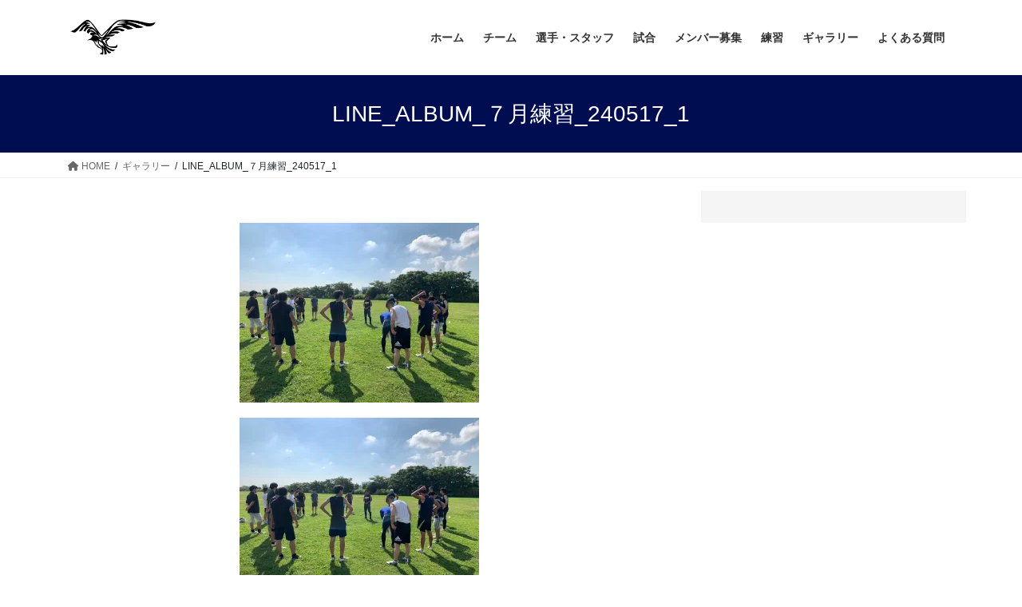

--- FILE ---
content_type: text/html; charset=UTF-8
request_url: https://tokaiseagulls.com/gallery/line_album_%EF%BC%97%E6%9C%88%E7%B7%B4%E7%BF%92_240517_1/
body_size: 17151
content:
<!DOCTYPE html>
<html dir="ltr" lang="ja" prefix="og: https://ogp.me/ns#">
<head>
<meta charset="utf-8">
<meta http-equiv="X-UA-Compatible" content="IE=edge">
<meta name="viewport" content="width=device-width, initial-scale=1">

<title>LINE_ALBUM_７月練習_240517_1 | 東海シーガルズ | 品川・横浜・川崎からアクセスしやすい社会人アメフトチーム</title>

		<!-- All in One SEO 4.9.3 - aioseo.com -->
	<meta name="robots" content="noindex, max-image-preview:large" />
	<meta name="google-site-verification" content="akzrfy9NV2CtyPdsjS5_zHXXlsXKwxzRXblzKV-IYiM" />
	<link rel="canonical" href="https://tokaiseagulls.com/gallery/line_album_%ef%bc%97%e6%9c%88%e7%b7%b4%e7%bf%92_240517_1/" />
	<meta name="generator" content="All in One SEO (AIOSEO) 4.9.3" />
		<meta property="og:locale" content="ja_JP" />
		<meta property="og:site_name" content="東海シーガルズ | 品川・横浜・川崎からアクセスしやすい社会人アメフトチーム | 東海シーガルズはJPFF所属の社会人アメフトチームです！練習は毎週日曜9:00~@六郷土手駅徒歩10分のグラウンドです！京急沿線・品川・川崎・横浜周辺でアメフトチームをお探しの方、アットホームな雰囲気のチームをお探しの方、一緒にアメフトしましょう！" />
		<meta property="og:type" content="article" />
		<meta property="og:title" content="LINE_ALBUM_７月練習_240517_1 | 東海シーガルズ | 品川・横浜・川崎からアクセスしやすい社会人アメフトチーム" />
		<meta property="og:url" content="https://tokaiseagulls.com/gallery/line_album_%ef%bc%97%e6%9c%88%e7%b7%b4%e7%bf%92_240517_1/" />
		<meta property="article:published_time" content="2024-05-17T00:27:43+00:00" />
		<meta property="article:modified_time" content="2024-05-17T00:27:43+00:00" />
		<meta name="twitter:card" content="summary" />
		<meta name="twitter:title" content="LINE_ALBUM_７月練習_240517_1 | 東海シーガルズ | 品川・横浜・川崎からアクセスしやすい社会人アメフトチーム" />
		<script type="application/ld+json" class="aioseo-schema">
			{"@context":"https:\/\/schema.org","@graph":[{"@type":"BreadcrumbList","@id":"https:\/\/tokaiseagulls.com\/gallery\/line_album_%ef%bc%97%e6%9c%88%e7%b7%b4%e7%bf%92_240517_1\/#breadcrumblist","itemListElement":[{"@type":"ListItem","@id":"https:\/\/tokaiseagulls.com#listItem","position":1,"name":"Home","item":"https:\/\/tokaiseagulls.com","nextItem":{"@type":"ListItem","@id":"https:\/\/tokaiseagulls.com\/gallery\/line_album_%ef%bc%97%e6%9c%88%e7%b7%b4%e7%bf%92_240517_1\/#listItem","name":"LINE_ALBUM_\uff17\u6708\u7df4\u7fd2_240517_1"}},{"@type":"ListItem","@id":"https:\/\/tokaiseagulls.com\/gallery\/line_album_%ef%bc%97%e6%9c%88%e7%b7%b4%e7%bf%92_240517_1\/#listItem","position":2,"name":"LINE_ALBUM_\uff17\u6708\u7df4\u7fd2_240517_1","previousItem":{"@type":"ListItem","@id":"https:\/\/tokaiseagulls.com#listItem","name":"Home"}}]},{"@type":"ItemPage","@id":"https:\/\/tokaiseagulls.com\/gallery\/line_album_%ef%bc%97%e6%9c%88%e7%b7%b4%e7%bf%92_240517_1\/#itempage","url":"https:\/\/tokaiseagulls.com\/gallery\/line_album_%ef%bc%97%e6%9c%88%e7%b7%b4%e7%bf%92_240517_1\/","name":"LINE_ALBUM_\uff17\u6708\u7df4\u7fd2_240517_1 | \u6771\u6d77\u30b7\u30fc\u30ac\u30eb\u30ba | \u54c1\u5ddd\u30fb\u6a2a\u6d5c\u30fb\u5ddd\u5d0e\u304b\u3089\u30a2\u30af\u30bb\u30b9\u3057\u3084\u3059\u3044\u793e\u4f1a\u4eba\u30a2\u30e1\u30d5\u30c8\u30c1\u30fc\u30e0","inLanguage":"ja","isPartOf":{"@id":"https:\/\/tokaiseagulls.com\/#website"},"breadcrumb":{"@id":"https:\/\/tokaiseagulls.com\/gallery\/line_album_%ef%bc%97%e6%9c%88%e7%b7%b4%e7%bf%92_240517_1\/#breadcrumblist"},"author":{"@id":"https:\/\/tokaiseagulls.com\/author\/tokai-seagulls\/#author"},"creator":{"@id":"https:\/\/tokaiseagulls.com\/author\/tokai-seagulls\/#author"},"datePublished":"2024-05-17T09:27:43+09:00","dateModified":"2024-05-17T09:27:43+09:00"},{"@type":"Organization","@id":"https:\/\/tokaiseagulls.com\/#organization","name":"\u6771\u6d77\u30b7\u30fc\u30ac\u30eb\u30ba | \u54c1\u5ddd\u30fb\u6a2a\u6d5c\u30fb\u5ddd\u5d0e\u304b\u3089\u30a2\u30af\u30bb\u30b9\u3057\u3084\u3059\u3044\u793e\u4f1a\u4eba\u30a2\u30e1\u30d5\u30c8\u30c1\u30fc\u30e0","description":"\u6771\u6d77\u30b7\u30fc\u30ac\u30eb\u30ba\u306fJPFF\u6240\u5c5e\u306e\u793e\u4f1a\u4eba\u30a2\u30e1\u30d5\u30c8\u30c1\u30fc\u30e0\u3067\u3059\uff01\u7df4\u7fd2\u306f\u6bce\u9031\u65e5\u66dc9:00~@\u516d\u90f7\u571f\u624b\u99c5\u5f92\u6b6910\u5206\u306e\u30b0\u30e9\u30a6\u30f3\u30c9\u3067\u3059\uff01\u4eac\u6025\u6cbf\u7dda\u30fb\u54c1\u5ddd\u30fb\u5ddd\u5d0e\u30fb\u6a2a\u6d5c\u5468\u8fba\u3067\u30a2\u30e1\u30d5\u30c8\u30c1\u30fc\u30e0\u3092\u304a\u63a2\u3057\u306e\u65b9\u3001\u30a2\u30c3\u30c8\u30db\u30fc\u30e0\u306a\u96f0\u56f2\u6c17\u306e\u30c1\u30fc\u30e0\u3092\u304a\u63a2\u3057\u306e\u65b9\u3001\u4e00\u7dd2\u306b\u30a2\u30e1\u30d5\u30c8\u3057\u307e\u3057\u3087\u3046\uff01","url":"https:\/\/tokaiseagulls.com\/","logo":{"@type":"ImageObject","url":"https:\/\/i0.wp.com\/tokaiseagulls.com\/wp-content\/uploads\/2024\/05\/\u30ed\u30b4_\u4f59\u767d\u3042\u308a-1.jpg?fit=1242%2C995&ssl=1","@id":"https:\/\/tokaiseagulls.com\/gallery\/line_album_%ef%bc%97%e6%9c%88%e7%b7%b4%e7%bf%92_240517_1\/#organizationLogo","width":1242,"height":995},"image":{"@id":"https:\/\/tokaiseagulls.com\/gallery\/line_album_%ef%bc%97%e6%9c%88%e7%b7%b4%e7%bf%92_240517_1\/#organizationLogo"}},{"@type":"Person","@id":"https:\/\/tokaiseagulls.com\/author\/tokai-seagulls\/#author","url":"https:\/\/tokaiseagulls.com\/author\/tokai-seagulls\/","name":"Tokai Seagulls","image":{"@type":"ImageObject","@id":"https:\/\/tokaiseagulls.com\/gallery\/line_album_%ef%bc%97%e6%9c%88%e7%b7%b4%e7%bf%92_240517_1\/#authorImage","url":"https:\/\/secure.gravatar.com\/avatar\/1bfb7517d66bd147245d8dc082d0ce81?s=96&d=mm&r=g","width":96,"height":96,"caption":"Tokai Seagulls"}},{"@type":"WebSite","@id":"https:\/\/tokaiseagulls.com\/#website","url":"https:\/\/tokaiseagulls.com\/","name":"\u6771\u6d77\u30b7\u30fc\u30ac\u30eb\u30ba","description":"\u6771\u6d77\u30b7\u30fc\u30ac\u30eb\u30ba\u306fJPFF\u6240\u5c5e\u306e\u793e\u4f1a\u4eba\u30a2\u30e1\u30d5\u30c8\u30c1\u30fc\u30e0\u3067\u3059\uff01\u7df4\u7fd2\u306f\u6bce\u9031\u65e5\u66dc9:00~@\u516d\u90f7\u571f\u624b\u99c5\u5f92\u6b6910\u5206\u306e\u30b0\u30e9\u30a6\u30f3\u30c9\u3067\u3059\uff01\u4eac\u6025\u6cbf\u7dda\u30fb\u54c1\u5ddd\u30fb\u5ddd\u5d0e\u30fb\u6a2a\u6d5c\u5468\u8fba\u3067\u30a2\u30e1\u30d5\u30c8\u30c1\u30fc\u30e0\u3092\u304a\u63a2\u3057\u306e\u65b9\u3001\u30a2\u30c3\u30c8\u30db\u30fc\u30e0\u306a\u96f0\u56f2\u6c17\u306e\u30c1\u30fc\u30e0\u3092\u304a\u63a2\u3057\u306e\u65b9\u3001\u4e00\u7dd2\u306b\u30a2\u30e1\u30d5\u30c8\u3057\u307e\u3057\u3087\u3046\uff01","inLanguage":"ja","publisher":{"@id":"https:\/\/tokaiseagulls.com\/#organization"}}]}
		</script>
		<!-- All in One SEO -->

<link rel='dns-prefetch' href='//www.googletagmanager.com' />
<link rel='dns-prefetch' href='//stats.wp.com' />
<link rel='dns-prefetch' href='//maxcdn.bootstrapcdn.com' />
<link rel='dns-prefetch' href='//i0.wp.com' />
<link rel='dns-prefetch' href='//c0.wp.com' />
<link rel="alternate" type="application/rss+xml" title="東海シーガルズ | 品川・横浜・川崎からアクセスしやすい社会人アメフトチーム &raquo; フィード" href="https://tokaiseagulls.com/feed/" />
<link rel="alternate" type="application/rss+xml" title="東海シーガルズ | 品川・横浜・川崎からアクセスしやすい社会人アメフトチーム &raquo; コメントフィード" href="https://tokaiseagulls.com/comments/feed/" />
<meta name="description" content="" /><script type="text/javascript">
window._wpemojiSettings = {"baseUrl":"https:\/\/s.w.org\/images\/core\/emoji\/14.0.0\/72x72\/","ext":".png","svgUrl":"https:\/\/s.w.org\/images\/core\/emoji\/14.0.0\/svg\/","svgExt":".svg","source":{"concatemoji":"https:\/\/tokaiseagulls.com\/wp-includes\/js\/wp-emoji-release.min.js?ver=6.1.9"}};
/*! This file is auto-generated */
!function(e,a,t){var n,r,o,i=a.createElement("canvas"),p=i.getContext&&i.getContext("2d");function s(e,t){var a=String.fromCharCode,e=(p.clearRect(0,0,i.width,i.height),p.fillText(a.apply(this,e),0,0),i.toDataURL());return p.clearRect(0,0,i.width,i.height),p.fillText(a.apply(this,t),0,0),e===i.toDataURL()}function c(e){var t=a.createElement("script");t.src=e,t.defer=t.type="text/javascript",a.getElementsByTagName("head")[0].appendChild(t)}for(o=Array("flag","emoji"),t.supports={everything:!0,everythingExceptFlag:!0},r=0;r<o.length;r++)t.supports[o[r]]=function(e){if(p&&p.fillText)switch(p.textBaseline="top",p.font="600 32px Arial",e){case"flag":return s([127987,65039,8205,9895,65039],[127987,65039,8203,9895,65039])?!1:!s([55356,56826,55356,56819],[55356,56826,8203,55356,56819])&&!s([55356,57332,56128,56423,56128,56418,56128,56421,56128,56430,56128,56423,56128,56447],[55356,57332,8203,56128,56423,8203,56128,56418,8203,56128,56421,8203,56128,56430,8203,56128,56423,8203,56128,56447]);case"emoji":return!s([129777,127995,8205,129778,127999],[129777,127995,8203,129778,127999])}return!1}(o[r]),t.supports.everything=t.supports.everything&&t.supports[o[r]],"flag"!==o[r]&&(t.supports.everythingExceptFlag=t.supports.everythingExceptFlag&&t.supports[o[r]]);t.supports.everythingExceptFlag=t.supports.everythingExceptFlag&&!t.supports.flag,t.DOMReady=!1,t.readyCallback=function(){t.DOMReady=!0},t.supports.everything||(n=function(){t.readyCallback()},a.addEventListener?(a.addEventListener("DOMContentLoaded",n,!1),e.addEventListener("load",n,!1)):(e.attachEvent("onload",n),a.attachEvent("onreadystatechange",function(){"complete"===a.readyState&&t.readyCallback()})),(e=t.source||{}).concatemoji?c(e.concatemoji):e.wpemoji&&e.twemoji&&(c(e.twemoji),c(e.wpemoji)))}(window,document,window._wpemojiSettings);
</script>
<style type="text/css">
img.wp-smiley,
img.emoji {
	display: inline !important;
	border: none !important;
	box-shadow: none !important;
	height: 1em !important;
	width: 1em !important;
	margin: 0 0.07em !important;
	vertical-align: -0.1em !important;
	background: none !important;
	padding: 0 !important;
}
</style>
	<link rel='stylesheet' id='sbi_styles-css' href='https://tokaiseagulls.com/wp-content/plugins/instagram-feed/css/sbi-styles.min.css?ver=6.10.0' type='text/css' media='all' />
<style id='vkExUnit_common_style-css' type='text/css'>:root{--vk-color-border-hr:rgba(0,0,0,0.07);--vk-color-bg-accent:rgba(0,0,0,0.02);--vk-color-border-light:rgba(0,0,0,0.07);--vk-color-border-zuru:rgba(255,255,255,0.8);--vk-color-text-meta:#d44950;--vk-color-text-body:#555555;--vk-color-text-link:#666666;--vk-color-text-link-hover:#1e73be;--vk-size-radius:4px;--vk-size-radius-sm:2px;--vk-size-text:16px;--vk-size-text-meta:0.75rem;--vk-size-text-lg:1.313rem;--vk-size-text-sm:0.875rem;--vk-size-text-xs:0.75rem;--vk-margin-meta:0.5rem;--vk-margin-block-bottom:2rem}.btn{white-space:inherit}[class^=vk_icon_w_r_sns_]{text-transform:none;font-weight:400;font-style:normal;font-variant:normal;font-family:vk_sns;line-height:1;speak:none;-webkit-font-smoothing:antialiased;-moz-osx-font-smoothing:grayscale}.page_top_btn{position:fixed;right:2%;bottom:3%;z-index:99999;width:40px;height:38px;color:transparent;border:none;background:rgba(0,0,0,.8);box-shadow:0 0 0 1px rgba(255,255,255,.8),0 0 0 2px rgba(0,0,0,.8);background-image:var(--ver_page_top_button_url);background-size:50%;background-repeat:no-repeat;background-position:center;opacity:0;transition:opacity .3s;text-decoration:none}.page_top_btn:hover{transition:opacity .3s;color:transparent;text-decoration:none}.scrolled .page_top_btn{display:block;opacity:1;color:transparent}</style>
<style id='vkExUnit_common_style-inline-css' type='text/css'>
.veu_promotion-alert__content--text { border: 1px solid rgba(0,0,0,0.125); padding: 0.5em 1em; border-radius: var(--vk-size-radius); margin-bottom: var(--vk-margin-block-bottom); font-size: 0.875rem; } /* Alert Content部分に段落タグを入れた場合に最後の段落の余白を0にする */ .veu_promotion-alert__content--text p:last-of-type{ margin-bottom:0; margin-top: 0; }
:root {--ver_page_top_button_url:url(https://tokaiseagulls.com/wp-content/plugins/vk-all-in-one-expansion-unit/assets/images/to-top-btn-icon.svg);}@font-face {font-weight: normal;font-style: normal;font-family: "vk_sns";src: url("https://tokaiseagulls.com/wp-content/plugins/vk-all-in-one-expansion-unit/inc/sns/icons/fonts/vk_sns.eot?-bq20cj");src: url("https://tokaiseagulls.com/wp-content/plugins/vk-all-in-one-expansion-unit/inc/sns/icons/fonts/vk_sns.eot?#iefix-bq20cj") format("embedded-opentype"),url("https://tokaiseagulls.com/wp-content/plugins/vk-all-in-one-expansion-unit/inc/sns/icons/fonts/vk_sns.woff?-bq20cj") format("woff"),url("https://tokaiseagulls.com/wp-content/plugins/vk-all-in-one-expansion-unit/inc/sns/icons/fonts/vk_sns.ttf?-bq20cj") format("truetype"),url("https://tokaiseagulls.com/wp-content/plugins/vk-all-in-one-expansion-unit/inc/sns/icons/fonts/vk_sns.svg?-bq20cj#vk_sns") format("svg");}
</style>
<link rel='stylesheet' id='wp-block-library-css' href='https://c0.wp.com/c/6.1.9/wp-includes/css/dist/block-library/style.min.css' type='text/css' media='all' />
<style id='wp-block-library-inline-css' type='text/css'>
.has-text-align-justify{text-align:justify;}
</style>
<link rel='stylesheet' id='aioseo/css/src/vue/standalone/blocks/table-of-contents/global.scss-css' href='https://tokaiseagulls.com/wp-content/plugins/all-in-one-seo-pack/dist/Lite/assets/css/table-of-contents/global.e90f6d47.css?ver=4.9.3' type='text/css' media='all' />
<link rel='stylesheet' id='jetpack-videopress-video-block-view-css' href='https://tokaiseagulls.com/wp-content/plugins/jetpack/jetpack_vendor/automattic/jetpack-videopress/build/block-editor/blocks/video/view.css?minify=false&#038;ver=34ae973733627b74a14e' type='text/css' media='all' />
<link rel='stylesheet' id='mediaelement-css' href='https://c0.wp.com/c/6.1.9/wp-includes/js/mediaelement/mediaelementplayer-legacy.min.css' type='text/css' media='all' />
<link rel='stylesheet' id='wp-mediaelement-css' href='https://c0.wp.com/c/6.1.9/wp-includes/js/mediaelement/wp-mediaelement.min.css' type='text/css' media='all' />
<link rel='stylesheet' id='classic-theme-styles-css' href='https://c0.wp.com/c/6.1.9/wp-includes/css/classic-themes.min.css' type='text/css' media='all' />
<style id='global-styles-inline-css' type='text/css'>
body{--wp--preset--color--black: #000000;--wp--preset--color--cyan-bluish-gray: #abb8c3;--wp--preset--color--white: #ffffff;--wp--preset--color--pale-pink: #f78da7;--wp--preset--color--vivid-red: #cf2e2e;--wp--preset--color--luminous-vivid-orange: #ff6900;--wp--preset--color--luminous-vivid-amber: #fcb900;--wp--preset--color--light-green-cyan: #7bdcb5;--wp--preset--color--vivid-green-cyan: #00d084;--wp--preset--color--pale-cyan-blue: #8ed1fc;--wp--preset--color--vivid-cyan-blue: #0693e3;--wp--preset--color--vivid-purple: #9b51e0;--wp--preset--gradient--vivid-cyan-blue-to-vivid-purple: linear-gradient(135deg,rgba(6,147,227,1) 0%,rgb(155,81,224) 100%);--wp--preset--gradient--light-green-cyan-to-vivid-green-cyan: linear-gradient(135deg,rgb(122,220,180) 0%,rgb(0,208,130) 100%);--wp--preset--gradient--luminous-vivid-amber-to-luminous-vivid-orange: linear-gradient(135deg,rgba(252,185,0,1) 0%,rgba(255,105,0,1) 100%);--wp--preset--gradient--luminous-vivid-orange-to-vivid-red: linear-gradient(135deg,rgba(255,105,0,1) 0%,rgb(207,46,46) 100%);--wp--preset--gradient--very-light-gray-to-cyan-bluish-gray: linear-gradient(135deg,rgb(238,238,238) 0%,rgb(169,184,195) 100%);--wp--preset--gradient--cool-to-warm-spectrum: linear-gradient(135deg,rgb(74,234,220) 0%,rgb(151,120,209) 20%,rgb(207,42,186) 40%,rgb(238,44,130) 60%,rgb(251,105,98) 80%,rgb(254,248,76) 100%);--wp--preset--gradient--blush-light-purple: linear-gradient(135deg,rgb(255,206,236) 0%,rgb(152,150,240) 100%);--wp--preset--gradient--blush-bordeaux: linear-gradient(135deg,rgb(254,205,165) 0%,rgb(254,45,45) 50%,rgb(107,0,62) 100%);--wp--preset--gradient--luminous-dusk: linear-gradient(135deg,rgb(255,203,112) 0%,rgb(199,81,192) 50%,rgb(65,88,208) 100%);--wp--preset--gradient--pale-ocean: linear-gradient(135deg,rgb(255,245,203) 0%,rgb(182,227,212) 50%,rgb(51,167,181) 100%);--wp--preset--gradient--electric-grass: linear-gradient(135deg,rgb(202,248,128) 0%,rgb(113,206,126) 100%);--wp--preset--gradient--midnight: linear-gradient(135deg,rgb(2,3,129) 0%,rgb(40,116,252) 100%);--wp--preset--duotone--dark-grayscale: url('#wp-duotone-dark-grayscale');--wp--preset--duotone--grayscale: url('#wp-duotone-grayscale');--wp--preset--duotone--purple-yellow: url('#wp-duotone-purple-yellow');--wp--preset--duotone--blue-red: url('#wp-duotone-blue-red');--wp--preset--duotone--midnight: url('#wp-duotone-midnight');--wp--preset--duotone--magenta-yellow: url('#wp-duotone-magenta-yellow');--wp--preset--duotone--purple-green: url('#wp-duotone-purple-green');--wp--preset--duotone--blue-orange: url('#wp-duotone-blue-orange');--wp--preset--font-size--small: 13px;--wp--preset--font-size--medium: 20px;--wp--preset--font-size--large: 36px;--wp--preset--font-size--x-large: 42px;--wp--preset--spacing--20: 0.44rem;--wp--preset--spacing--30: 0.67rem;--wp--preset--spacing--40: 1rem;--wp--preset--spacing--50: 1.5rem;--wp--preset--spacing--60: 2.25rem;--wp--preset--spacing--70: 3.38rem;--wp--preset--spacing--80: 5.06rem;}:where(.is-layout-flex){gap: 0.5em;}body .is-layout-flow > .alignleft{float: left;margin-inline-start: 0;margin-inline-end: 2em;}body .is-layout-flow > .alignright{float: right;margin-inline-start: 2em;margin-inline-end: 0;}body .is-layout-flow > .aligncenter{margin-left: auto !important;margin-right: auto !important;}body .is-layout-constrained > .alignleft{float: left;margin-inline-start: 0;margin-inline-end: 2em;}body .is-layout-constrained > .alignright{float: right;margin-inline-start: 2em;margin-inline-end: 0;}body .is-layout-constrained > .aligncenter{margin-left: auto !important;margin-right: auto !important;}body .is-layout-constrained > :where(:not(.alignleft):not(.alignright):not(.alignfull)){max-width: var(--wp--style--global--content-size);margin-left: auto !important;margin-right: auto !important;}body .is-layout-constrained > .alignwide{max-width: var(--wp--style--global--wide-size);}body .is-layout-flex{display: flex;}body .is-layout-flex{flex-wrap: wrap;align-items: center;}body .is-layout-flex > *{margin: 0;}:where(.wp-block-columns.is-layout-flex){gap: 2em;}.has-black-color{color: var(--wp--preset--color--black) !important;}.has-cyan-bluish-gray-color{color: var(--wp--preset--color--cyan-bluish-gray) !important;}.has-white-color{color: var(--wp--preset--color--white) !important;}.has-pale-pink-color{color: var(--wp--preset--color--pale-pink) !important;}.has-vivid-red-color{color: var(--wp--preset--color--vivid-red) !important;}.has-luminous-vivid-orange-color{color: var(--wp--preset--color--luminous-vivid-orange) !important;}.has-luminous-vivid-amber-color{color: var(--wp--preset--color--luminous-vivid-amber) !important;}.has-light-green-cyan-color{color: var(--wp--preset--color--light-green-cyan) !important;}.has-vivid-green-cyan-color{color: var(--wp--preset--color--vivid-green-cyan) !important;}.has-pale-cyan-blue-color{color: var(--wp--preset--color--pale-cyan-blue) !important;}.has-vivid-cyan-blue-color{color: var(--wp--preset--color--vivid-cyan-blue) !important;}.has-vivid-purple-color{color: var(--wp--preset--color--vivid-purple) !important;}.has-black-background-color{background-color: var(--wp--preset--color--black) !important;}.has-cyan-bluish-gray-background-color{background-color: var(--wp--preset--color--cyan-bluish-gray) !important;}.has-white-background-color{background-color: var(--wp--preset--color--white) !important;}.has-pale-pink-background-color{background-color: var(--wp--preset--color--pale-pink) !important;}.has-vivid-red-background-color{background-color: var(--wp--preset--color--vivid-red) !important;}.has-luminous-vivid-orange-background-color{background-color: var(--wp--preset--color--luminous-vivid-orange) !important;}.has-luminous-vivid-amber-background-color{background-color: var(--wp--preset--color--luminous-vivid-amber) !important;}.has-light-green-cyan-background-color{background-color: var(--wp--preset--color--light-green-cyan) !important;}.has-vivid-green-cyan-background-color{background-color: var(--wp--preset--color--vivid-green-cyan) !important;}.has-pale-cyan-blue-background-color{background-color: var(--wp--preset--color--pale-cyan-blue) !important;}.has-vivid-cyan-blue-background-color{background-color: var(--wp--preset--color--vivid-cyan-blue) !important;}.has-vivid-purple-background-color{background-color: var(--wp--preset--color--vivid-purple) !important;}.has-black-border-color{border-color: var(--wp--preset--color--black) !important;}.has-cyan-bluish-gray-border-color{border-color: var(--wp--preset--color--cyan-bluish-gray) !important;}.has-white-border-color{border-color: var(--wp--preset--color--white) !important;}.has-pale-pink-border-color{border-color: var(--wp--preset--color--pale-pink) !important;}.has-vivid-red-border-color{border-color: var(--wp--preset--color--vivid-red) !important;}.has-luminous-vivid-orange-border-color{border-color: var(--wp--preset--color--luminous-vivid-orange) !important;}.has-luminous-vivid-amber-border-color{border-color: var(--wp--preset--color--luminous-vivid-amber) !important;}.has-light-green-cyan-border-color{border-color: var(--wp--preset--color--light-green-cyan) !important;}.has-vivid-green-cyan-border-color{border-color: var(--wp--preset--color--vivid-green-cyan) !important;}.has-pale-cyan-blue-border-color{border-color: var(--wp--preset--color--pale-cyan-blue) !important;}.has-vivid-cyan-blue-border-color{border-color: var(--wp--preset--color--vivid-cyan-blue) !important;}.has-vivid-purple-border-color{border-color: var(--wp--preset--color--vivid-purple) !important;}.has-vivid-cyan-blue-to-vivid-purple-gradient-background{background: var(--wp--preset--gradient--vivid-cyan-blue-to-vivid-purple) !important;}.has-light-green-cyan-to-vivid-green-cyan-gradient-background{background: var(--wp--preset--gradient--light-green-cyan-to-vivid-green-cyan) !important;}.has-luminous-vivid-amber-to-luminous-vivid-orange-gradient-background{background: var(--wp--preset--gradient--luminous-vivid-amber-to-luminous-vivid-orange) !important;}.has-luminous-vivid-orange-to-vivid-red-gradient-background{background: var(--wp--preset--gradient--luminous-vivid-orange-to-vivid-red) !important;}.has-very-light-gray-to-cyan-bluish-gray-gradient-background{background: var(--wp--preset--gradient--very-light-gray-to-cyan-bluish-gray) !important;}.has-cool-to-warm-spectrum-gradient-background{background: var(--wp--preset--gradient--cool-to-warm-spectrum) !important;}.has-blush-light-purple-gradient-background{background: var(--wp--preset--gradient--blush-light-purple) !important;}.has-blush-bordeaux-gradient-background{background: var(--wp--preset--gradient--blush-bordeaux) !important;}.has-luminous-dusk-gradient-background{background: var(--wp--preset--gradient--luminous-dusk) !important;}.has-pale-ocean-gradient-background{background: var(--wp--preset--gradient--pale-ocean) !important;}.has-electric-grass-gradient-background{background: var(--wp--preset--gradient--electric-grass) !important;}.has-midnight-gradient-background{background: var(--wp--preset--gradient--midnight) !important;}.has-small-font-size{font-size: var(--wp--preset--font-size--small) !important;}.has-medium-font-size{font-size: var(--wp--preset--font-size--medium) !important;}.has-large-font-size{font-size: var(--wp--preset--font-size--large) !important;}.has-x-large-font-size{font-size: var(--wp--preset--font-size--x-large) !important;}
.wp-block-navigation a:where(:not(.wp-element-button)){color: inherit;}
:where(.wp-block-columns.is-layout-flex){gap: 2em;}
.wp-block-pullquote{font-size: 1.5em;line-height: 1.6;}
</style>
<link rel='stylesheet' id='ctf_styles-css' href='https://tokaiseagulls.com/wp-content/plugins/custom-twitter-feeds/css/ctf-styles.min.css?ver=2.2.2' type='text/css' media='all' />
<style id='veu-cta-css' type='text/css'></style>
<link rel='stylesheet' id='cff-css' href='https://tokaiseagulls.com/wp-content/plugins/custom-facebook-feed/assets/css/cff-style.min.css?ver=4.3.4' type='text/css' media='all' />
<link rel='stylesheet' id='sb-font-awesome-css' href='https://maxcdn.bootstrapcdn.com/font-awesome/4.7.0/css/font-awesome.min.css?ver=6.1.9' type='text/css' media='all' />
<style id='bootstrap-4-style-css' type='text/css'>:root{--blue:#007bff;--indigo:#6610f2;--purple:#6f42c1;--pink:#e83e8c;--red:#dc3545;--orange:#fd7e14;--yellow:#ffc107;--green:#28a745;--teal:#20c997;--cyan:#17a2b8;--white:#fff;--gray:#6c757d;--gray-dark:#343a40;--primary:#007bff;--secondary:#6c757d;--success:#28a745;--info:#17a2b8;--warning:#ffc107;--danger:#dc3545;--light:#f8f9fa;--dark:#343a40;--breakpoint-xs:0;--breakpoint-sm:576px;--breakpoint-md:768px;--breakpoint-lg:992px;--breakpoint-xl:1200px;--font-family-sans-serif:-apple-system,BlinkMacSystemFont,"Segoe UI",Roboto,"Helvetica Neue",Arial,"Noto Sans","Liberation Sans",sans-serif,"Apple Color Emoji","Segoe UI Emoji","Segoe UI Symbol","Noto Color Emoji";--font-family-monospace:SFMono-Regular,Menlo,Monaco,Consolas,"Liberation Mono","Courier New",monospace}*,::after,::before{box-sizing:border-box}html{font-family:sans-serif;line-height:1.15;-webkit-text-size-adjust:100%;-webkit-tap-highlight-color:transparent}article,aside,figure,footer,header,nav{display:block}body{margin:0;font-family:-apple-system,BlinkMacSystemFont,"Segoe UI",Roboto,"Helvetica Neue",Arial,"Noto Sans","Liberation Sans",sans-serif,"Apple Color Emoji","Segoe UI Emoji","Segoe UI Symbol","Noto Color Emoji";font-size:1rem;font-weight:400;line-height:1.5;color:#212529;text-align:left;background-color:#fff}[tabindex="-1"]:focus:not(:focus-visible){outline:0!important}h1{margin-top:0;margin-bottom:.5rem}p{margin-top:0;margin-bottom:1rem}ol,ul{margin-top:0;margin-bottom:1rem}ol ol,ol ul,ul ol,ul ul{margin-bottom:0}strong{font-weight:bolder}a{color:#007bff;text-decoration:none;background-color:transparent}a:hover{color:#0056b3;text-decoration:underline}a:not([href]):not([class]){color:inherit;text-decoration:none}a:not([href]):not([class]):hover{color:inherit;text-decoration:none}figure{margin:0 0 1rem}img{vertical-align:middle;border-style:none}svg{overflow:hidden;vertical-align:middle}[role=button]{cursor:pointer}[type=button],[type=reset],[type=submit]{-webkit-appearance:button}[type=button]:not(:disabled),[type=reset]:not(:disabled),[type=submit]:not(:disabled){cursor:pointer}[type=button]::-moz-focus-inner,[type=reset]::-moz-focus-inner,[type=submit]::-moz-focus-inner{padding:0;border-style:none}[type=number]::-webkit-inner-spin-button,[type=number]::-webkit-outer-spin-button{height:auto}[type=search]{outline-offset:-2px;-webkit-appearance:none}[type=search]::-webkit-search-decoration{-webkit-appearance:none}::-webkit-file-upload-button{font:inherit;-webkit-appearance:button}[hidden]{display:none!important}h1{margin-bottom:.5rem;font-weight:500;line-height:1.2}h1{font-size:2.5rem}.container{width:100%;padding-right:15px;padding-left:15px;margin-right:auto;margin-left:auto}.row{display:flex;flex-wrap:wrap;margin-right:-15px;margin-left:-15px}.col,.col-md-12{position:relative;width:100%;padding-right:15px;padding-left:15px}.col{flex-basis:0;flex-grow:1;max-width:100%}.form-control{display:block;width:100%;height:calc(1.5em + .75rem + 2px);padding:.375rem .75rem;font-size:1rem;font-weight:400;line-height:1.5;color:#495057;background-color:#fff;background-clip:padding-box;border:1px solid #ced4da;border-radius:.25rem;transition:border-color .15s ease-in-out,box-shadow .15s ease-in-out}.form-control::-ms-expand{background-color:transparent;border:0}.form-control:focus{color:#495057;background-color:#fff;border-color:#80bdff;outline:0;box-shadow:0 0 0 .2rem rgba(0,123,255,.25)}.form-control::-moz-placeholder{color:#6c757d;opacity:1}.form-control::placeholder{color:#6c757d;opacity:1}.form-control:disabled,.form-control[readonly]{background-color:#e9ecef;opacity:1}.btn{display:inline-block;font-weight:400;color:#212529;text-align:center;vertical-align:middle;-webkit-user-select:none;-moz-user-select:none;user-select:none;background-color:transparent;border:1px solid transparent;padding:.375rem .75rem;font-size:1rem;line-height:1.5;border-radius:.25rem;transition:color .15s ease-in-out,background-color .15s ease-in-out,border-color .15s ease-in-out,box-shadow .15s ease-in-out}.btn:hover{color:#212529;text-decoration:none}.btn:focus{outline:0;box-shadow:0 0 0 .2rem rgba(0,123,255,.25)}.btn:disabled{opacity:.65}.btn:not(:disabled):not(.disabled){cursor:pointer}.btn-primary{color:#fff;background-color:#007bff;border-color:#007bff}.btn-primary:hover{color:#fff;background-color:#0069d9;border-color:#0062cc}.btn-primary:focus{color:#fff;background-color:#0069d9;border-color:#0062cc;box-shadow:0 0 0 .2rem rgba(38,143,255,.5)}.btn-primary:disabled{color:#fff;background-color:#007bff;border-color:#007bff}.btn-primary:not(:disabled):not(.disabled).active,.btn-primary:not(:disabled):not(.disabled):active{color:#fff;background-color:#0062cc;border-color:#005cbf}.btn-primary:not(:disabled):not(.disabled).active:focus,.btn-primary:not(:disabled):not(.disabled):active:focus{box-shadow:0 0 0 .2rem rgba(38,143,255,.5)}.navbar-brand{display:inline-block;padding-top:.3125rem;padding-bottom:.3125rem;margin-right:1rem;font-size:1.25rem;line-height:inherit;white-space:nowrap}.navbar-brand:focus,.navbar-brand:hover{text-decoration:none}.card{position:relative;display:flex;flex-direction:column;min-width:0;word-wrap:break-word;background-color:#fff;background-clip:border-box;border:1px solid rgba(0,0,0,.125);border-radius:.25rem}.breadcrumb{display:flex;flex-wrap:wrap;padding:.75rem 1rem;margin-bottom:1rem;list-style:none;background-color:#e9ecef;border-radius:.25rem}.carousel-item-next,.carousel-item-prev{display:block}.active.carousel-item-right,.carousel-item-next:not(.carousel-item-left){transform:translateX(100%)}.active.carousel-item-left,.carousel-item-prev:not(.carousel-item-right){transform:translateX(-100%)}.text-center{text-align:center!important}@media (prefers-reduced-motion:reduce){.form-control{transition:none}.btn{transition:none}}@media (min-width:576px){.container{max-width:540px}}@media (min-width:768px){.container{max-width:720px}.col-md-12{flex:0 0 100%;max-width:100%}}@media (min-width:992px){.container{max-width:960px}}@media (min-width:1200px){.container{max-width:1140px}}@media print{*,::after,::before{text-shadow:none!important;box-shadow:none!important}a:not(.btn){text-decoration:underline}img{page-break-inside:avoid}p{orphans:3;widows:3}body{min-width:992px!important}.container{min-width:992px!important}}</style>
<style id='lightning-common-style-css' type='text/css'>:root{--vk-color-text-body:#444444;--vk-color-text-link:#555555;--vk-color-text-link-hover:#1e73be;--vk-color-text-header:#444444;--vk-color-text-meta:#666666;--vk-color-text-light:#666666;--vk-color-border-hr:rgba(0,0,0,0.06);--vk-color-border-form:rgba(0,0,0,0.2);--vk-color-primary:#c00;--vk-color-primary-dark:#b00;--vk-color-accent-bg:rgba(0,0,0,0.02);--vk-color-header-bg:#fff;--vk-color-footer-bg:#f5f5f5;--vk-width-container:100%;--vk-width-container-padding:15px;--vk-width-col-2-main:66.6%;--vk-width-col-2-sub:calc(var(--vk-width-container) * 0.27);--vk-margin-meta:0.5rem;--vk-margin-headding-bottom:1.2em;--vk-margin-element-bottom:1rem;--vk-margin-block-bottom:2rem;--vk-margin-section-bottom:3rem;--vk-size-text:16px;--vk-size-text-meta:0.75rem;--vk-size-text-sm:0.875rem;--vk-size-text-xs:0.75rem;--vk-size-radius:5px;--vk-size-radius-sm:calc(var(--vk-size-radius) * 0.5);--vk-size-radius-lg:calc(var(--vk-size-radius) * 1.5);--vk-line-height:1.7em;--vk-line-height-low:1.5em}.vk-mobile-nav-menu-btn{position:fixed;top:5px;left:5px;z-index:2100;overflow:hidden;border:1px solid #333;border-radius:2px;width:34px;height:34px;cursor:pointer;text-indent:-9999px;background-size:24px 24px;transition:border-color .5s ease-out}.vk-mobile-nav-menu-btn.menu-open{border:1px solid rgba(255,255,255,.8)}.vk-mobile-nav-menu-btn.position-right{left:inherit;right:5px}.vk-mobile-nav{position:fixed;z-index:2000;width:100%;height:100%;display:block;padding:45px 10px;overflow:scroll;top:0;transition:all .5s ease-out}.vk-mobile-nav .vk-mobile-nav-menu-outer{margin-bottom:1.5em}.vk-mobile-nav nav ul{padding:0;margin:0}.vk-mobile-nav nav ul li{list-style:none;line-height:1.65}.vk-mobile-nav nav ul li a{padding:.7em .5em;position:relative;display:block;overflow:hidden;text-decoration:none}.vk-mobile-nav nav ul li li a{padding-left:1.5em}.vk-mobile-nav nav ul li li li a{padding-left:2.5em}.vk-mobile-nav nav ul li li li li a{padding-left:3.5em}.vk-mobile-nav.vk-mobile-nav-drop-in{top:-2000px}.vk-mobile-nav.vk-mobile-nav-open.vk-mobile-nav-drop-in{top:0}.vk-menu-acc{position:relative}.vk-menu-acc li{position:relative;margin-bottom:0}.vk-menu-acc .acc-btn{position:absolute;right:8px;top:8px;width:28px;height:28px;border:1px solid rgba(255,255,255,.8);border-radius:2px;background:url(../images/vk-menu-acc-icon-open-white.svg) center 50% no-repeat;background-size:28px 28px;cursor:pointer;z-index:1000;transition:transform .5s ease-out}.vk-menu-acc .acc-btn:before{position:relative;top:-5px;left:4px;font-size:16px}.vk-menu-acc .acc-btn-close{background:url(../images/vk-menu-btn-close.svg) center 50% no-repeat}.vk-menu-acc ul.acc-child-open{transition:all .5s ease-in;max-height:80vh;overflow-y:auto;opacity:1}.vk-mobile-nav-menu-btn{border-color:#333;background:var(--vk-mobile-nav-menu-btn-bg-src) center 50% no-repeat rgba(255,255,255,.8)}.vk-mobile-nav-menu-btn.menu-open{border-color:#333;background:var(--vk-mobile-nav-menu-btn-close-bg-src) center 50% no-repeat rgba(255,255,255,.8)}.vk-mobile-nav{background-color:#fff;border-bottom:1px solid #e5e5e5}.vk-mobile-nav .widget_nav_menu ul.menu{border-top:1px solid #ccc}.vk-mobile-nav nav>ul{border-top:1px solid #ccc}.vk-mobile-nav .widget_nav_menu ul li a,.vk-mobile-nav nav ul li a{color:#333;border-bottom:1px solid #ccc}.vk-menu-acc .acc-btn{border:1px solid var(--vk-menu-acc-btn-border-color);background:var(--vk-menu-acc-icon-open-black-bg-src) center 50% no-repeat}.vk-menu-acc .acc-btn-close{background:var(--vk-menu-acc-icon-close-black-bg-src) center 50% no-repeat}:root{--vk-font-size-xs:11px;--vk-color-link-text:#c00;--vk-color-link-text-hover:#c00;--vk-color-text-body:#333;--vk-color-text-light:#666;--vk-color-border-hr:#e5e5e5;--vk-color-border-image:#e5e5e5;--vk-line-height-low:1.5em}.vk_post{margin-left:15px;margin-right:15px}.vk_post a:hover{text-decoration:none}.vk_post.card{padding:0;margin-bottom:30px;box-sizing:border-box;max-width:100%}.card{overflow:hidden;box-shadow:none}.card a{color:inherit}.card a.btn-primary{color:#fff}.card-noborder.card{border:none;background:0 0}.vk_post .row{margin:0}.wp-block-image{max-width:100%}body .wp-block-image figure{margin-bottom:1em}.wp-block-image img{height:auto;display:block}.wp-block-image img:not([style*=object-fit]){height:auto!important}:root{--text-color:#464646;--color-footer-border:rgba(0,0,0,0.15)}:root{--text-color:#464646;--color-footer-border:rgba(0,0,0,0.15)}.btn-primary:focus,.btn-primary:not(:disabled):not(.disabled):active:focus{box-shadow:0 0 0 .2rem rgba(171,184,195,.25)}:root{--color-key-default:#337ab7;--color-key-dark-default:#2e6da4}.siteHeader_logo{font-weight:500}@media (min-width:576px){:root{--vk-width-container:540px}}@media (min-width:576px) and (max-width:767.98px){.card.vk_post-col-sm-12{margin-bottom:20px}.card-imageRound.vk_post-col-sm-12,.card-noborder.vk_post-col-sm-12{margin-bottom:40px}}@media (min-width:768px){:root{--vk-width-container:720px}}@media (min-width:992px){:root{--vk-width-container:960px}body.device-pc .vk-mobile-nav-menu-btn{display:none}body.device-pc .vk-mobile-nav{display:none}}@media (min-width:992px) and (max-width:1199.98px){.card.vk_post-col-lg-12{margin-bottom:20px}.card-imageRound.vk_post-col-lg-12,.card-noborder.vk_post-col-lg-12{margin-bottom:40px}}@media (min-width:1200px){:root{--vk-width-container:1140px}.card.vk_post-col-xl-12{margin-bottom:20px}.card-imageRound.vk_post-col-xl-12,.card-noborder.vk_post-col-xl-12{margin-bottom:40px}}@media (max-width:575.98px){.card.vk_post-col-xs-12{margin-bottom:20px}.card-imageRound.vk_post-col-xs-12,.card-noborder.vk_post-col-xs-12{margin-bottom:40px}}@media print{#page_top{display:none!important}.vk-mobile-nav,.vk-mobile-nav-menu-btn{display:none}a{text-decoration:none!important}a[href]:after{content:""!important}}</style>
<style id='lightning-common-style-inline-css' type='text/css'>
/* vk-mobile-nav */:root {--vk-mobile-nav-menu-btn-bg-src: url("https://tokaiseagulls.com/wp-content/themes/lightning/_g2/inc/vk-mobile-nav/package/images/vk-menu-btn-black.svg");--vk-mobile-nav-menu-btn-close-bg-src: url("https://tokaiseagulls.com/wp-content/themes/lightning/_g2/inc/vk-mobile-nav/package/images/vk-menu-close-black.svg");--vk-menu-acc-icon-open-black-bg-src: url("https://tokaiseagulls.com/wp-content/themes/lightning/_g2/inc/vk-mobile-nav/package/images/vk-menu-acc-icon-open-black.svg");--vk-menu-acc-icon-open-white-bg-src: url("https://tokaiseagulls.com/wp-content/themes/lightning/_g2/inc/vk-mobile-nav/package/images/vk-menu-acc-icon-open-white.svg");--vk-menu-acc-icon-close-black-bg-src: url("https://tokaiseagulls.com/wp-content/themes/lightning/_g2/inc/vk-mobile-nav/package/images/vk-menu-close-black.svg");--vk-menu-acc-icon-close-white-bg-src: url("https://tokaiseagulls.com/wp-content/themes/lightning/_g2/inc/vk-mobile-nav/package/images/vk-menu-close-white.svg");}
</style>
<style id='lightning-design-style-css' type='text/css'>:root{--text-color:#464646;--color-footer-border:rgba(0,0,0,0.15)}body,html{font-size:14px}body{font-family:"メイリオ",Meiryo,"Hiragino Kaku Gothic Pro","ヒラギノ角ゴ Pro W3",Hiragino Sans,"Noto Sans JP",sans-serif;-ms-word-wrap:break-word;word-wrap:break-word}img{max-width:100%;height:auto}img{max-width:100%;height:auto}p{line-height:1.7;margin-bottom:1.2em}ol,ul{margin-top:1.5em;margin-bottom:1.2em}li{margin-bottom:.8em;line-height:1.65em}ol ol,ol ul,ul ol,ul ul{margin-top:10px;margin-bottom:10px}h1{position:relative}h1:first-child{margin-top:0}.btn{white-space:normal}.attachment img{max-width:100%}.aligncenter,img.aligncenter{clear:both;display:block;margin-left:auto;margin-right:auto}img.aligncenter{margin-bottom:12px}.attachment img{display:block;margin:0 auto}.siteHeader .siteHeadContainer:after{content:"";display:block;clear:both}.siteContent{padding:2rem 0 2rem}.siteContent>.container>.row{display:block}.siteContent>.container>.row:after{content:"";display:block;clear:both}.mainSection>aside:last-child,.mainSection>div:last-child,.sideSection>aside:last-child,.sideSection>div:last-child{margin-bottom:0}.siteFooter{display:block;overflow:hidden}.siteHeader{width:100%;position:relative;z-index:1000;top:0;background-color:#fff;box-shadow:0 1px 3px rgba(0,0,0,.1);margin-bottom:0;min-height:46px;border:none}.siteHeader .container{padding-top:5px;padding-bottom:4px}.siteHeader_logo{display:inline-block;height:auto;padding:5px 0;margin:0;font-size:32px;line-height:1.5em;white-space:inherit}.siteHeader_logo a{color:#333}.siteHeader_logo a:hover{text-decoration:none;color:#337ab7}.siteHeader_logo img{max-height:40px;display:block}.siteFooter .widget{margin-bottom:25px}.siteFooter a:where(:not(:is(.btn,.wp-block-button__link))){text-decoration:underline}.siteFooter a:where(:not(:is(.btn,.wp-block-button__link))):hover{text-decoration:none}.siteFooter li>a{text-decoration:none}.siteFooter li>a:hover{text-decoration:underline}.copySection{border-top:var(--color-footer-border,#ccc)}.copySection p{font-size:12px;margin:0 15px 5px}.gMenu_outer{width:100%}.gMenu{margin:0 auto;padding:0;display:flex;list-style:none;position:relative}.gMenu a{color:#333;height:100%;text-decoration:none}.gMenu a:active,.gMenu a:focus,.gMenu a:hover{background-color:inhelit;transition:background-color .4s;color:#333}.gMenu li{margin:0;list-style:none;line-height:1.4;font-size:12px;position:relative}.gMenu>li{border-left:inhelit;text-align:center}.gMenu>li:last-child{border-right:inhelit}.gMenu>li .gMenu_name{font-size:14px;display:block;white-space:nowrap}.gMenu>li:hover,.gMenu>li[class*=current]{transition:all .5s ease-out;background-color:inhelit}.gMenu>li:hover:before,.gMenu>li[class*=current]:before{width:100%}.gMenu ul{margin:0;padding:0;text-align:left;transition:all .3s ease-in}.gMenu ul li a,.gMenu ul li a:hover{color:#fff}.gMenu ul li a{padding:14px 1.2em;border-bottom:1px solid rgba(255,255,255,.15)}.gMenu ul li a:hover{background-color:inhelit}.device-pc .gMenu>li>.acc-btn{display:none}.gMenu .acc-btn{color:#333;border-color:#333;background-image:var(--g_nav_main_acc_icon_open_url)}.gMenu .acc-btn.acc-btn-close{background-image:var(--g_nav_main_acc_icon_close_url)}.device-mobile .gMenu .acc-btn{width:20px;height:20px;right:6px;top:12px}.device-pc .gMenu>li>.acc-btn{display:none}.device-pc .gMenu>li>a{display:block;overflow:hidden;padding:14px 1.8em}.device-mobile .gMenu>li{padding:14px 2.5em}.device-mobile .gMenu>li .gMenu_name{font-size:12px}body,html{overflow-x:hidden}.sectionBox{padding-top:2em;padding-bottom:2em;display:block}.sectionBox:after{content:"";clear:both;display:block}.screen-reader-text{border:0;clip:rect(1px,1px,1px,1px);clip-path:inset(50%);height:1px;margin:-1px;overflow:hidden;padding:0;position:absolute!important;width:1px;word-wrap:normal!important;word-break:normal}.page-header{margin-top:0;margin-bottom:0;padding-bottom:0;text-align:center}.page-header_pageTitle,h1.page-header_pageTitle:first-child{margin:1.2em 0;font-size:1.75rem;line-height:1.1}.breadSection{border-bottom:1px solid rgba(0,0,0,.05)}.breadSection .breadcrumb{margin-top:0;margin-bottom:0;background:0 0;padding:6px 15px}.breadSection .breadcrumb li{margin-bottom:0;list-style:none}.breadSection .breadcrumb span{font-size:.75em}.mainSection header h1{margin-top:0;line-height:1.4em}.mainSection .widget{margin-bottom:25px}.entry-full{margin-bottom:3rem}.entry-body::after{content:"";clear:both;display:block}.subSection{display:block}.subSection .widget{margin-bottom:25px}.subSection li>a:hover{text-decoration:underline}.subSection:after{content:"";clear:both;display:block}.widget{display:block}.widget ul{margin-top:0}.widget:after{content:"";clear:both;display:block}.widget_nav_menu ul{padding-left:0;margin:0;font-size:14px;list-style:none}.widget_nav_menu a{color:#464646}.widget_nav_menu ul li{margin-bottom:0}.widget_nav_menu ul li a{display:block;padding:10px .5em 8px;border-bottom:1px solid rgba(0,0,0,.05)}.siteFooter .widget_nav_menu ul li a{border-bottom:1px solid var(--color-footer-border,#ccc)}.widget_nav_menu ul li li a{padding-left:1.5em}.widget_nav_menu ul li li li a{padding-left:2.5em}.widget_nav_menu ul li li li li a{padding-left:3.5em}.widget_nav_menu ul li li li li li a{padding-left:4.5em}.widget_nav_menu ul li li li li li li a{padding-left:5.5em}.widget_nav_menu ul li li li li li li li a{padding-left:6.5em}.widget_nav_menu ul li li li li li li li li a{padding-left:7.5em}.widget_nav_menu ul li li li li li li li li li a{padding-left:8.5em}.widget_nav_menu ul li li li li li li li li li li a{padding-left:9.5em}.widget_nav_menu ul li li li li li li li li li li li a{padding-left:10.5em}.widget_nav_menu ul ul{margin:0;padding-left:0}.gMenu>li{float:left}.gMenu>li:before{position:absolute;left:0;bottom:0;content:"";width:0;border-bottom:1px solid #2e6da4;transition:all .5s ease-out}.gMenu>li.acc-parent-open::after{opacity:1;bottom:0}.gMenu>li>ul{margin-top:-1px}.gMenu ul li a:hover{background-color:#337ab7}.page-header{background-color:#337ab7;color:#fff}.breadSection .breadcrumb li{line-height:1.2}.breadSection .breadcrumb a{color:#666;padding-bottom:2px}.breadSection .breadcrumb a:hover{border-bottom:1px solid #666;text-decoration:none}.breadSection .breadcrumb>li+li:before{content:"/";margin-left:.5em;margin-right:.5em;font-size:12px}.siteFooter{border-top:3px solid #337ab7;background-color:#f9f9f9}@media (min-width:768px){p{line-height:1.9}.siteContent{padding:2.5rem 0 2.5rem}.mainSection .widget{margin-bottom:35px}}@media (min-width:992px){body,html{font-size:16px}.siteContent{padding:3rem 0 3.5rem}.mainSection-col-two{width:66.66667%;float:left}.sideSection-col-two{width:calc(33.33333% - 3rem);float:right}.siteHeader .container{padding-top:16px;padding-bottom:14px}.siteHeader_logo img{max-height:50px}body.device-mobile .vk-mobile-nav-menu-btn{display:none}.gMenu_outer{top:-54px;transition:top 1s}.gMenu_outer::after{content:"";clear:both;display:block}.header_scrolled .siteHeadContainer.container{width:100%}.header_scrolled .navbar-header{margin-bottom:54px}.header_scrolled .gMenu_outer{clear:both;z-index:1000;position:fixed;top:0;left:0;width:100%;min-height:unset;background-color:#fff;box-shadow:0 1px 3px rgba(0,0,0,.1)}.header_scrolled .gMenu_outer nav{display:block;width:960px;margin-left:auto;margin-right:auto;padding-left:15px;padding-right:15px}.header_scrolled .gMenu{float:none;display:flex}.header_scrolled .gMenu>li{width:50%;border-left:1px solid #f5f5f5}.header_scrolled .gMenu>li:last-child{border-right:1px solid #f5f5f5}.device-pc .gMenu>li a{padding-left:1em;padding-right:1em}}@media (min-width:992px) and (min-width:1200px){.header_scrolled .gMenu_outer nav{width:1140px}}@media (min-width:1200px){.siteContent{padding:3.5rem 0 4rem}.siteHeader_logo{float:left}.gMenu_outer{right:0;float:right;width:auto;min-height:4em;display:table}.gMenu{right:0;margin:0;float:right}.gMenu_outer nav{display:table-cell;vertical-align:middle}}@media (max-width:1199.98px){.siteHeader_logo{width:100%;text-align:center}.siteHeader_logo img{margin-left:auto;margin-right:auto}.gMenu_outer nav{text-align:center}.gMenu{display:inline-flex;margin:0 auto}.gMenu>li{float:unset}}@media (max-width:991.98px){.mainSection,.sideSection{width:100%;flex-basis:unset}.mainSection{margin-bottom:2rem}.navbar-header{float:none}.siteHeader_logo{font-size:1.6rem;float:inherit;text-align:center;display:block;margin:0 auto;padding:0 45px}.siteHeader_logo img{display:block;margin:0 auto}.gMenu_outer{display:none}}</style>
<style id='lightning-design-style-inline-css' type='text/css'>
:root {--color-key:#000d51;--wp--preset--color--vk-color-primary:#000d51;--color-key-dark:#000d51;}
/* ltg common custom */:root {--vk-menu-acc-btn-border-color:#333;--vk-color-primary:#000d51;--vk-color-primary-dark:#000d51;--vk-color-primary-vivid:#000e59;--color-key:#000d51;--wp--preset--color--vk-color-primary:#000d51;--color-key-dark:#000d51;}.veu_color_txt_key { color:#000d51 ; }.veu_color_bg_key { background-color:#000d51 ; }.veu_color_border_key { border-color:#000d51 ; }.btn-default { border-color:#000d51;color:#000d51;}.btn-default:focus,.btn-default:hover { border-color:#000d51;background-color: #000d51; }.wp-block-search__button,.btn-primary { background-color:#000d51;border-color:#000d51; }.wp-block-search__button:focus,.wp-block-search__button:hover,.btn-primary:not(:disabled):not(.disabled):active,.btn-primary:focus,.btn-primary:hover { background-color:#000d51;border-color:#000d51; }.btn-outline-primary { color : #000d51 ; border-color:#000d51; }.btn-outline-primary:not(:disabled):not(.disabled):active,.btn-outline-primary:focus,.btn-outline-primary:hover { color : #fff; background-color:#000d51;border-color:#000d51; }a { color:#1e73be; }
.tagcloud a:before { font-family: "Font Awesome 5 Free";content: "\f02b";font-weight: bold; }
.siteContent_after.sectionBox{padding:0;}
.media .media-body .media-heading a:hover { color:#000d51; }@media (min-width: 768px){.gMenu > li:before,.gMenu > li.menu-item-has-children::after { border-bottom-color:#000d51 }.gMenu li li { background-color:#000d51 }.gMenu li li a:hover { background-color:#000d51; }} /* @media (min-width: 768px) */.page-header { background-color:#000d51; }h2,.mainSection-title { border-top-color:#000d51; }h3:after,.subSection-title:after { border-bottom-color:#000d51; }ul.page-numbers li span.page-numbers.current,.page-link dl .post-page-numbers.current { background-color:#000d51; }.pager li > a { border-color:#000d51;color:#000d51;}.pager li > a:hover { background-color:#000d51;color:#fff;}.siteFooter { border-top-color:#000d51; }dt { border-left-color:#000d51; }:root {--g_nav_main_acc_icon_open_url:url(https://tokaiseagulls.com/wp-content/themes/lightning/_g2/inc/vk-mobile-nav/package/images/vk-menu-acc-icon-open-black.svg);--g_nav_main_acc_icon_close_url: url(https://tokaiseagulls.com/wp-content/themes/lightning/_g2/inc/vk-mobile-nav/package/images/vk-menu-close-black.svg);--g_nav_sub_acc_icon_open_url: url(https://tokaiseagulls.com/wp-content/themes/lightning/_g2/inc/vk-mobile-nav/package/images/vk-menu-acc-icon-open-white.svg);--g_nav_sub_acc_icon_close_url: url(https://tokaiseagulls.com/wp-content/themes/lightning/_g2/inc/vk-mobile-nav/package/images/vk-menu-close-white.svg);}
</style>
<link rel='stylesheet' id='lightning-theme-style-css' href='https://tokaiseagulls.com/wp-content/themes/lightning/style.css?ver=15.26.4' type='text/css' media='all' />
<style id='lightning-theme-style-inline-css' type='text/css'>

			.prBlock_icon_outer { border:1px solid #000d51; }
			.prBlock_icon { color:#000d51; }
		
</style>
<link rel='stylesheet' id='vk-font-awesome-css' href='https://tokaiseagulls.com/wp-content/themes/lightning/vendor/vektor-inc/font-awesome-versions/src/versions/6/css/all.min.css?ver=6.4.2' type='text/css' media='all' />
<link rel='stylesheet' id='jetpack_css-css' href='https://c0.wp.com/p/jetpack/12.2.2/css/jetpack.css' type='text/css' media='all' />
<link rel="https://api.w.org/" href="https://tokaiseagulls.com/wp-json/" /><link rel="alternate" type="application/json" href="https://tokaiseagulls.com/wp-json/wp/v2/media/669" /><link rel="EditURI" type="application/rsd+xml" title="RSD" href="https://tokaiseagulls.com/xmlrpc.php?rsd" />
<link rel="wlwmanifest" type="application/wlwmanifest+xml" href="https://tokaiseagulls.com/wp-includes/wlwmanifest.xml" />
<meta name="generator" content="WordPress 6.1.9" />
<link rel='shortlink' href='https://tokaiseagulls.com/?p=669' />
<link rel="alternate" type="application/json+oembed" href="https://tokaiseagulls.com/wp-json/oembed/1.0/embed?url=https%3A%2F%2Ftokaiseagulls.com%2Fgallery%2Fline_album_%25ef%25bc%2597%25e6%259c%2588%25e7%25b7%25b4%25e7%25bf%2592_240517_1%2F" />
<link rel="alternate" type="text/xml+oembed" href="https://tokaiseagulls.com/wp-json/oembed/1.0/embed?url=https%3A%2F%2Ftokaiseagulls.com%2Fgallery%2Fline_album_%25ef%25bc%2597%25e6%259c%2588%25e7%25b7%25b4%25e7%25bf%2592_240517_1%2F&#038;format=xml" />
<meta name="generator" content="Site Kit by Google 1.170.0" />	<style>img#wpstats{display:none}</style>
		<style id="lightning-color-custom-for-plugins" type="text/css">/* ltg theme common */.color_key_bg,.color_key_bg_hover:hover{background-color: #000d51;}.color_key_txt,.color_key_txt_hover:hover{color: #000d51;}.color_key_border,.color_key_border_hover:hover{border-color: #000d51;}.color_key_dark_bg,.color_key_dark_bg_hover:hover{background-color: #000d51;}.color_key_dark_txt,.color_key_dark_txt_hover:hover{color: #000d51;}.color_key_dark_border,.color_key_dark_border_hover:hover{border-color: #000d51;}</style><!-- [ VK All in One Expansion Unit OGP ] -->
<meta property="og:site_name" content="東海シーガルズ | 品川・横浜・川崎からアクセスしやすい社会人アメフトチーム" />
<meta property="og:url" content="https://tokaiseagulls.com/gallery/line_album_%ef%bc%97%e6%9c%88%e7%b7%b4%e7%bf%92_240517_1/" />
<meta property="og:title" content="LINE_ALBUM_７月練習_240517_1 | 東海シーガルズ | 品川・横浜・川崎からアクセスしやすい社会人アメフトチーム" />
<meta property="og:description" content="" />
<meta property="og:type" content="article" />
<!-- [ / VK All in One Expansion Unit OGP ] -->
<!-- [ VK All in One Expansion Unit twitter card ] -->
<meta name="twitter:card" content="summary_large_image">
<meta name="twitter:description" content="">
<meta name="twitter:title" content="LINE_ALBUM_７月練習_240517_1 | 東海シーガルズ | 品川・横浜・川崎からアクセスしやすい社会人アメフトチーム">
<meta name="twitter:url" content="https://tokaiseagulls.com/gallery/line_album_%ef%bc%97%e6%9c%88%e7%b7%b4%e7%bf%92_240517_1/">
	<meta name="twitter:domain" content="tokaiseagulls.com">
	<meta name="twitter:site" content="@Seagulls_tokai">
	<!-- [ / VK All in One Expansion Unit twitter card ] -->
	<link rel="icon" href="https://i0.wp.com/tokaiseagulls.com/wp-content/uploads/2020/05/cropped-logo-512-x-512.png?fit=32%2C32&#038;ssl=1" sizes="32x32" />
<link rel="icon" href="https://i0.wp.com/tokaiseagulls.com/wp-content/uploads/2020/05/cropped-logo-512-x-512.png?fit=192%2C192&#038;ssl=1" sizes="192x192" />
<link rel="apple-touch-icon" href="https://i0.wp.com/tokaiseagulls.com/wp-content/uploads/2020/05/cropped-logo-512-x-512.png?fit=180%2C180&#038;ssl=1" />
<meta name="msapplication-TileImage" content="https://i0.wp.com/tokaiseagulls.com/wp-content/uploads/2020/05/cropped-logo-512-x-512.png?fit=270%2C270&#038;ssl=1" />
		<style type="text/css" id="wp-custom-css">
			/*ハンバーガー*/
.vk-mobile-nav-menu-btn {
border: none;
}

.vk-mobile-nav-menu-btn.menu-open {
border: none;
}

/*開閉時ハンバーガー*/
@media (max-width: 1200px) {
.vk-menu-acc .acc-btn {
border: none;
background: var(--vk-menu-acc-icon-open-black-bg-src) right 50% no-repeat;
width:100%;
right: 0;
top: 0;
height: calc( 24px + 1.4em );
background-size: 25px;
}

.vk-menu-acc .acc-btn-close {
background: var(--vk-menu-acc-icon-close-black-bg-src) right 50% no-repeat;
background-size: 25px;
}
}

.siteFooter {
    background-color: #000D51;
	color: #fff
}

.siteFooter a{
	color: #fff
}

.siteFooter div.container.sectionBox.copySection.text-center{
	padding-top: 0px 
}

.siteFooter div.container.sectionBox.footerWidget{
	padding-bottom: 0px 
}

.sideSection-col-two{
background-color: #f5f5f5; /*背景色 */
padding : 20px;
}

@media (min-width: 800px) {
.sideSection-col-two{
margin-top:-40px;
}
}

/* ===============================
   フッターナビ：中央ぞろえ & PCで横並び
   =============================== */

/* UL を中央寄せ（スマホは縦並び） */
.siteFooter .widget_nav_menu ul,
.footer-widget-area .widget_nav_menu ul {
  list-style: none;
  margin: 0;
  padding: 0;
  text-align: center; /* 中央揃え */
}

/* LI の余白（スマホ縦並び用） */
.siteFooter .widget_nav_menu ul li,
.footer-widget-area .widget_nav_menu ul li {
  margin: 8px 0;
}

/* リンクをクリックしやすく */
.siteFooter .widget_nav_menu ul li a,
.footer-widget-area .widget_nav_menu ul li a {
  display: inline-block;
  padding: 6px 0;
}

/* PCサイズ以上は横並び＋中央寄せ */
@media (min-width: 800px) {
  .siteFooter .widget_nav_menu ul,
  .footer-widget-area .widget_nav_menu ul {
    display: flex;
    justify-content: center;   /* 横並びを中央配置 */
    gap: 2rem;                 /* メニュー間の余白 */
    flex-wrap: wrap;           /* 長くなったときは折り返し（任意） */
    text-align: left;          /* flex化後は不要なので戻す */
  }

  .siteFooter .widget_nav_menu ul li,
  .footer-widget-area .widget_nav_menu ul li {
    margin: 0;                 /* 縦余白をリセット */
  }

  .siteFooter .widget_nav_menu ul li a,
  .footer-widget-area .widget_nav_menu ul li a {
    display: block;            /* ヒット領域を確保 */
    padding: 6px 0;
  }
}

/* 既存のコピーライト/Powered by を丸ごと非表示 */
.copySection {
  display: none !important;
}

/* 自前コピーライトの見た目（任意） */
.siteFooter .footer-copyright {
  text-align: center;
  font-size: 14px;
  opacity: 0.9;
  margin: 12px 0;
}

/* フッターロゴの上下余白を狭める */
.siteFooter img {
    margin-top: 10px;   /* 上余白 */
    margin-bottom: 10px; /* 下余白 */
}

.siteFooter .container.sectionBox.footerWidget {
    padding-top: 0 !important;
}

/* フッター全体はややスリムに */
.siteFooter {
  padding-top: 12px;   /* 元より少し小さめ */
  padding-bottom: 12px;
}

/* ロゴ下の余白 */
.siteFooter .footerWidget img {
  margin-bottom: 8px !important;
}

/* メニュー上下の余白 */
.siteFooter .footerNav {
  margin-top: 6px !important;
  margin-bottom: 6px !important;
}

/* コピーライト上の余白 */
.siteFooter .copySection {
  margin-top: 8px !important;
  padding-top: 0 !important;  /* 余分なpaddingは削除 */
}
		</style>
		
</head>
<body class="attachment attachment-template-default attachmentid-669 attachment-jpeg post-name-line_album_%ef%bc%97%e6%9c%88%e7%b7%b4%e7%bf%92_240517_1 post-type-attachment sidebar-fix sidebar-fix-priority-top bootstrap4 device-pc fa_v6_css">
<a class="skip-link screen-reader-text" href="#main">コンテンツへスキップ</a>
<a class="skip-link screen-reader-text" href="#vk-mobile-nav">ナビゲーションに移動</a>
<svg xmlns="http://www.w3.org/2000/svg" viewBox="0 0 0 0" width="0" height="0" focusable="false" role="none" style="visibility: hidden; position: absolute; left: -9999px; overflow: hidden;" ><defs><filter id="wp-duotone-dark-grayscale"><feColorMatrix color-interpolation-filters="sRGB" type="matrix" values=" .299 .587 .114 0 0 .299 .587 .114 0 0 .299 .587 .114 0 0 .299 .587 .114 0 0 " /><feComponentTransfer color-interpolation-filters="sRGB" ><feFuncR type="table" tableValues="0 0.49803921568627" /><feFuncG type="table" tableValues="0 0.49803921568627" /><feFuncB type="table" tableValues="0 0.49803921568627" /><feFuncA type="table" tableValues="1 1" /></feComponentTransfer><feComposite in2="SourceGraphic" operator="in" /></filter></defs></svg><svg xmlns="http://www.w3.org/2000/svg" viewBox="0 0 0 0" width="0" height="0" focusable="false" role="none" style="visibility: hidden; position: absolute; left: -9999px; overflow: hidden;" ><defs><filter id="wp-duotone-grayscale"><feColorMatrix color-interpolation-filters="sRGB" type="matrix" values=" .299 .587 .114 0 0 .299 .587 .114 0 0 .299 .587 .114 0 0 .299 .587 .114 0 0 " /><feComponentTransfer color-interpolation-filters="sRGB" ><feFuncR type="table" tableValues="0 1" /><feFuncG type="table" tableValues="0 1" /><feFuncB type="table" tableValues="0 1" /><feFuncA type="table" tableValues="1 1" /></feComponentTransfer><feComposite in2="SourceGraphic" operator="in" /></filter></defs></svg><svg xmlns="http://www.w3.org/2000/svg" viewBox="0 0 0 0" width="0" height="0" focusable="false" role="none" style="visibility: hidden; position: absolute; left: -9999px; overflow: hidden;" ><defs><filter id="wp-duotone-purple-yellow"><feColorMatrix color-interpolation-filters="sRGB" type="matrix" values=" .299 .587 .114 0 0 .299 .587 .114 0 0 .299 .587 .114 0 0 .299 .587 .114 0 0 " /><feComponentTransfer color-interpolation-filters="sRGB" ><feFuncR type="table" tableValues="0.54901960784314 0.98823529411765" /><feFuncG type="table" tableValues="0 1" /><feFuncB type="table" tableValues="0.71764705882353 0.25490196078431" /><feFuncA type="table" tableValues="1 1" /></feComponentTransfer><feComposite in2="SourceGraphic" operator="in" /></filter></defs></svg><svg xmlns="http://www.w3.org/2000/svg" viewBox="0 0 0 0" width="0" height="0" focusable="false" role="none" style="visibility: hidden; position: absolute; left: -9999px; overflow: hidden;" ><defs><filter id="wp-duotone-blue-red"><feColorMatrix color-interpolation-filters="sRGB" type="matrix" values=" .299 .587 .114 0 0 .299 .587 .114 0 0 .299 .587 .114 0 0 .299 .587 .114 0 0 " /><feComponentTransfer color-interpolation-filters="sRGB" ><feFuncR type="table" tableValues="0 1" /><feFuncG type="table" tableValues="0 0.27843137254902" /><feFuncB type="table" tableValues="0.5921568627451 0.27843137254902" /><feFuncA type="table" tableValues="1 1" /></feComponentTransfer><feComposite in2="SourceGraphic" operator="in" /></filter></defs></svg><svg xmlns="http://www.w3.org/2000/svg" viewBox="0 0 0 0" width="0" height="0" focusable="false" role="none" style="visibility: hidden; position: absolute; left: -9999px; overflow: hidden;" ><defs><filter id="wp-duotone-midnight"><feColorMatrix color-interpolation-filters="sRGB" type="matrix" values=" .299 .587 .114 0 0 .299 .587 .114 0 0 .299 .587 .114 0 0 .299 .587 .114 0 0 " /><feComponentTransfer color-interpolation-filters="sRGB" ><feFuncR type="table" tableValues="0 0" /><feFuncG type="table" tableValues="0 0.64705882352941" /><feFuncB type="table" tableValues="0 1" /><feFuncA type="table" tableValues="1 1" /></feComponentTransfer><feComposite in2="SourceGraphic" operator="in" /></filter></defs></svg><svg xmlns="http://www.w3.org/2000/svg" viewBox="0 0 0 0" width="0" height="0" focusable="false" role="none" style="visibility: hidden; position: absolute; left: -9999px; overflow: hidden;" ><defs><filter id="wp-duotone-magenta-yellow"><feColorMatrix color-interpolation-filters="sRGB" type="matrix" values=" .299 .587 .114 0 0 .299 .587 .114 0 0 .299 .587 .114 0 0 .299 .587 .114 0 0 " /><feComponentTransfer color-interpolation-filters="sRGB" ><feFuncR type="table" tableValues="0.78039215686275 1" /><feFuncG type="table" tableValues="0 0.94901960784314" /><feFuncB type="table" tableValues="0.35294117647059 0.47058823529412" /><feFuncA type="table" tableValues="1 1" /></feComponentTransfer><feComposite in2="SourceGraphic" operator="in" /></filter></defs></svg><svg xmlns="http://www.w3.org/2000/svg" viewBox="0 0 0 0" width="0" height="0" focusable="false" role="none" style="visibility: hidden; position: absolute; left: -9999px; overflow: hidden;" ><defs><filter id="wp-duotone-purple-green"><feColorMatrix color-interpolation-filters="sRGB" type="matrix" values=" .299 .587 .114 0 0 .299 .587 .114 0 0 .299 .587 .114 0 0 .299 .587 .114 0 0 " /><feComponentTransfer color-interpolation-filters="sRGB" ><feFuncR type="table" tableValues="0.65098039215686 0.40392156862745" /><feFuncG type="table" tableValues="0 1" /><feFuncB type="table" tableValues="0.44705882352941 0.4" /><feFuncA type="table" tableValues="1 1" /></feComponentTransfer><feComposite in2="SourceGraphic" operator="in" /></filter></defs></svg><svg xmlns="http://www.w3.org/2000/svg" viewBox="0 0 0 0" width="0" height="0" focusable="false" role="none" style="visibility: hidden; position: absolute; left: -9999px; overflow: hidden;" ><defs><filter id="wp-duotone-blue-orange"><feColorMatrix color-interpolation-filters="sRGB" type="matrix" values=" .299 .587 .114 0 0 .299 .587 .114 0 0 .299 .587 .114 0 0 .299 .587 .114 0 0 " /><feComponentTransfer color-interpolation-filters="sRGB" ><feFuncR type="table" tableValues="0.098039215686275 1" /><feFuncG type="table" tableValues="0 0.66274509803922" /><feFuncB type="table" tableValues="0.84705882352941 0.41960784313725" /><feFuncA type="table" tableValues="1 1" /></feComponentTransfer><feComposite in2="SourceGraphic" operator="in" /></filter></defs></svg><header class="siteHeader">
		<div class="container siteHeadContainer">
		<div class="navbar-header">
						<p class="navbar-brand siteHeader_logo">
			<a href="https://tokaiseagulls.com/">
				<span><img src="https://tokaiseagulls.com/wp-content/uploads/2024/04/symbol.png" alt="東海シーガルズ | 品川・横浜・川崎からアクセスしやすい社会人アメフトチーム" /></span>
			</a>
			</p>
					</div>

					<div id="gMenu_outer" class="gMenu_outer">
				<nav class="menu-%e3%83%a1%e3%82%a4%e3%83%b3%e3%83%a1%e3%83%8b%e3%83%a5%e3%83%bc-container"><ul id="menu-%e3%83%a1%e3%82%a4%e3%83%b3%e3%83%a1%e3%83%8b%e3%83%a5%e3%83%bc" class="menu gMenu vk-menu-acc"><li id="menu-item-92" class="menu-item menu-item-type-custom menu-item-object-custom menu-item-home"><a href="https://tokaiseagulls.com/"><strong class="gMenu_name">ホーム</strong></a></li>
<li id="menu-item-40" class="menu-item menu-item-type-post_type menu-item-object-page"><a href="https://tokaiseagulls.com/team/"><strong class="gMenu_name">チーム</strong></a></li>
<li id="menu-item-41" class="menu-item menu-item-type-post_type menu-item-object-page"><a href="https://tokaiseagulls.com/members/"><strong class="gMenu_name">選手・スタッフ</strong></a></li>
<li id="menu-item-43" class="menu-item menu-item-type-post_type menu-item-object-page"><a href="https://tokaiseagulls.com/%e8%a9%a6%e5%90%88/"><strong class="gMenu_name">試合</strong></a></li>
<li id="menu-item-44" class="menu-item menu-item-type-post_type menu-item-object-page"><a href="https://tokaiseagulls.com/recruitment/"><strong class="gMenu_name">メンバー募集</strong></a></li>
<li id="menu-item-45" class="menu-item menu-item-type-post_type menu-item-object-page"><a href="https://tokaiseagulls.com/practice/"><strong class="gMenu_name">練習</strong></a></li>
<li id="menu-item-46" class="menu-item menu-item-type-post_type menu-item-object-page"><a href="https://tokaiseagulls.com/gallery/"><strong class="gMenu_name">ギャラリー</strong></a></li>
<li id="menu-item-373" class="menu-item menu-item-type-post_type menu-item-object-page"><a href="https://tokaiseagulls.com/faq/"><strong class="gMenu_name">よくある質問</strong></a></li>
</ul></nav>			</div>
			</div>
	</header>

<div class="section page-header"><div class="container"><div class="row"><div class="col-md-12">
<h1 class="page-header_pageTitle">
LINE_ALBUM_７月練習_240517_1</h1>
</div></div></div></div><!-- [ /.page-header ] -->


<!-- [ .breadSection ] --><div class="section breadSection"><div class="container"><div class="row"><ol class="breadcrumb" itemscope itemtype="https://schema.org/BreadcrumbList"><li id="panHome" itemprop="itemListElement" itemscope itemtype="http://schema.org/ListItem"><a itemprop="item" href="https://tokaiseagulls.com/"><span itemprop="name"><i class="fa fa-home"></i> HOME</span></a><meta itemprop="position" content="1" /></li><li itemprop="itemListElement" itemscope itemtype="http://schema.org/ListItem"><a itemprop="item" href="https://tokaiseagulls.com/gallery/"><span itemprop="name">ギャラリー</span></a><meta itemprop="position" content="2" /></li><li><span>LINE_ALBUM_７月練習_240517_1</span><meta itemprop="position" content="3" /></li></ol></div></div></div><!-- [ /.breadSection ] -->

<div class="section siteContent">
<div class="container">
<div class="row">

	<div class="col mainSection mainSection-col-two baseSection vk_posts-mainSection" id="main" role="main">
				<article id="post-669" class="entry entry-full post-669 attachment type-attachment status-inherit hentry">

	
	
	
	<div class="entry-body">
				<p class="attachment"><a href='https://i0.wp.com/tokaiseagulls.com/wp-content/uploads/2024/05/LINE_ALBUM_７月練習_240517_1.jpg?ssl=1'><img width="300" height="225" src="https://i0.wp.com/tokaiseagulls.com/wp-content/uploads/2024/05/LINE_ALBUM_７月練習_240517_1.jpg?fit=300%2C225&amp;ssl=1" class="attachment-medium size-medium" alt="" decoding="async" loading="lazy" srcset="https://i0.wp.com/tokaiseagulls.com/wp-content/uploads/2024/05/LINE_ALBUM_７月練習_240517_1.jpg?w=1479&amp;ssl=1 1479w, https://i0.wp.com/tokaiseagulls.com/wp-content/uploads/2024/05/LINE_ALBUM_７月練習_240517_1.jpg?resize=300%2C225&amp;ssl=1 300w, https://i0.wp.com/tokaiseagulls.com/wp-content/uploads/2024/05/LINE_ALBUM_７月練習_240517_1.jpg?resize=1024%2C768&amp;ssl=1 1024w, https://i0.wp.com/tokaiseagulls.com/wp-content/uploads/2024/05/LINE_ALBUM_７月練習_240517_1.jpg?resize=768%2C576&amp;ssl=1 768w" sizes="(max-width: 300px) 100vw, 300px" /></a></p>
<p class="attachment"><a href='https://i0.wp.com/tokaiseagulls.com/wp-content/uploads/2024/05/LINE_ALBUM_７月練習_240517_1.jpg?ssl=1'><img width="300" height="225" src="https://i0.wp.com/tokaiseagulls.com/wp-content/uploads/2024/05/LINE_ALBUM_７月練習_240517_1.jpg?fit=300%2C225&amp;ssl=1" class="attachment-medium size-medium" alt="" decoding="async" loading="lazy" srcset="https://i0.wp.com/tokaiseagulls.com/wp-content/uploads/2024/05/LINE_ALBUM_７月練習_240517_1.jpg?w=1479&amp;ssl=1 1479w, https://i0.wp.com/tokaiseagulls.com/wp-content/uploads/2024/05/LINE_ALBUM_７月練習_240517_1.jpg?resize=300%2C225&amp;ssl=1 300w, https://i0.wp.com/tokaiseagulls.com/wp-content/uploads/2024/05/LINE_ALBUM_７月練習_240517_1.jpg?resize=1024%2C768&amp;ssl=1 1024w, https://i0.wp.com/tokaiseagulls.com/wp-content/uploads/2024/05/LINE_ALBUM_７月練習_240517_1.jpg?resize=768%2C576&amp;ssl=1 768w" sizes="(max-width: 300px) 100vw, 300px" /></a></p>
			</div>

	
	
	
	
			
	
		
		
		
		
	
	
</article><!-- [ /#post-669 ] -->
			</div><!-- [ /.mainSection ] -->

			<div class="col subSection sideSection sideSection-col-two baseSection">
											</div><!-- [ /.subSection ] -->
	

</div><!-- [ /.row ] -->
</div><!-- [ /.container ] -->
</div><!-- [ /.siteContent ] -->



<footer class="section siteFooter">
					<div class="container sectionBox footerWidget">
			<div class="row">
				<div class="col-md-12"><aside class="widget widget_block widget_media_image" id="block-25"><div class="wp-block-image">
<figure class="aligncenter size-full is-resized"><a href="https://tokaiseagulls.com/"><img decoding="async" loading="lazy" src="https://tokaiseagulls.com/wp-content/uploads/2024/04/logo2-2.png" alt="" class="wp-image-490" width="249" height="191" srcset="https://i0.wp.com/tokaiseagulls.com/wp-content/uploads/2024/04/logo2-2.png?w=997&amp;ssl=1 997w, https://i0.wp.com/tokaiseagulls.com/wp-content/uploads/2024/04/logo2-2.png?resize=300%2C230&amp;ssl=1 300w, https://i0.wp.com/tokaiseagulls.com/wp-content/uploads/2024/04/logo2-2.png?resize=768%2C589&amp;ssl=1 768w" sizes="(max-width: 249px) 100vw, 249px" /></a></figure></div></aside><aside class="widget widget_nav_menu" id="nav_menu-2"><div class="menu-%e3%83%a1%e3%82%a4%e3%83%b3%e3%83%a1%e3%83%8b%e3%83%a5%e3%83%bc-container"><ul id="menu-%e3%83%a1%e3%82%a4%e3%83%b3%e3%83%a1%e3%83%8b%e3%83%a5%e3%83%bc-1" class="menu"><li id="menu-item-92" class="menu-item menu-item-type-custom menu-item-object-custom menu-item-home menu-item-92"><a href="https://tokaiseagulls.com/">ホーム</a></li>
<li id="menu-item-40" class="menu-item menu-item-type-post_type menu-item-object-page menu-item-40"><a href="https://tokaiseagulls.com/team/">チーム</a></li>
<li id="menu-item-41" class="menu-item menu-item-type-post_type menu-item-object-page menu-item-41"><a href="https://tokaiseagulls.com/members/">選手・スタッフ</a></li>
<li id="menu-item-43" class="menu-item menu-item-type-post_type menu-item-object-page menu-item-43"><a href="https://tokaiseagulls.com/%e8%a9%a6%e5%90%88/">試合</a></li>
<li id="menu-item-44" class="menu-item menu-item-type-post_type menu-item-object-page menu-item-44"><a href="https://tokaiseagulls.com/recruitment/">メンバー募集</a></li>
<li id="menu-item-45" class="menu-item menu-item-type-post_type menu-item-object-page menu-item-45"><a href="https://tokaiseagulls.com/practice/">練習</a></li>
<li id="menu-item-46" class="menu-item menu-item-type-post_type menu-item-object-page menu-item-46"><a href="https://tokaiseagulls.com/gallery/">ギャラリー</a></li>
<li id="menu-item-373" class="menu-item menu-item-type-post_type menu-item-object-page menu-item-373"><a href="https://tokaiseagulls.com/faq/">よくある質問</a></li>
</ul></div></aside><aside class="widget widget_block" id="block-77"><p class="footer-copyright">© 2025 Tokai Seagulls. All Rights Reserved.</p></aside></div>			</div>
		</div>
	
	
	<div class="container sectionBox copySection text-center">
			<p>Copyright &copy; 東海シーガルズ | 品川・横浜・川崎からアクセスしやすい社会人アメフトチーム All Rights Reserved.</p><p>Powered by <a href="https://wordpress.org/">WordPress</a> with <a href="https://wordpress.org/themes/lightning/" target="_blank" title="Free WordPress Theme Lightning">Lightning Theme</a> &amp; <a href="https://wordpress.org/plugins/vk-all-in-one-expansion-unit/" target="_blank">VK All in One Expansion Unit</a></p>	</div>
</footer>
<div id="vk-mobile-nav-menu-btn" class="vk-mobile-nav-menu-btn position-right">MENU</div><div class="vk-mobile-nav vk-mobile-nav-drop-in" id="vk-mobile-nav"><nav class="vk-mobile-nav-menu-outer" role="navigation"><ul id="menu-%e3%83%a1%e3%82%a4%e3%83%b3%e3%83%a1%e3%83%8b%e3%83%a5%e3%83%bc-2" class="vk-menu-acc menu"><li class="menu-item menu-item-type-custom menu-item-object-custom menu-item-home menu-item-92"><a href="https://tokaiseagulls.com/">ホーム</a></li>
<li class="menu-item menu-item-type-post_type menu-item-object-page menu-item-40"><a href="https://tokaiseagulls.com/team/">チーム</a></li>
<li class="menu-item menu-item-type-post_type menu-item-object-page menu-item-41"><a href="https://tokaiseagulls.com/members/">選手・スタッフ</a></li>
<li class="menu-item menu-item-type-post_type menu-item-object-page menu-item-43"><a href="https://tokaiseagulls.com/%e8%a9%a6%e5%90%88/">試合</a></li>
<li class="menu-item menu-item-type-post_type menu-item-object-page menu-item-44"><a href="https://tokaiseagulls.com/recruitment/">メンバー募集</a></li>
<li class="menu-item menu-item-type-post_type menu-item-object-page menu-item-45"><a href="https://tokaiseagulls.com/practice/">練習</a></li>
<li class="menu-item menu-item-type-post_type menu-item-object-page menu-item-46"><a href="https://tokaiseagulls.com/gallery/">ギャラリー</a></li>
<li class="menu-item menu-item-type-post_type menu-item-object-page menu-item-373"><a href="https://tokaiseagulls.com/faq/">よくある質問</a></li>
</ul></nav></div><script type='text/javascript' src='https://tokaiseagulls.com/wp-content/plugins/jetpack/jetpack_vendor/automattic/jetpack-image-cdn/dist/image-cdn.js?minify=false&#038;ver=132249e245926ae3e188' id='jetpack-photon-js'></script>
<script type='text/javascript' src='https://tokaiseagulls.com/wp-content/plugins/vk-all-in-one-expansion-unit/inc/smooth-scroll/js/smooth-scroll.min.js?ver=9.99.1.0' id='smooth-scroll-js-js'></script>
<script type='text/javascript' id='vkExUnit_master-js-js-extra'>
/* <![CDATA[ */
var vkExOpt = {"ajax_url":"https:\/\/tokaiseagulls.com\/wp-admin\/admin-ajax.php","hatena_entry":"https:\/\/tokaiseagulls.com\/wp-json\/vk_ex_unit\/v1\/hatena_entry\/","facebook_entry":"https:\/\/tokaiseagulls.com\/wp-json\/vk_ex_unit\/v1\/facebook_entry\/","facebook_count_enable":"","entry_count":"1","entry_from_post":""};
/* ]]> */
</script>
<script type='text/javascript' src='https://tokaiseagulls.com/wp-content/plugins/vk-all-in-one-expansion-unit/assets/js/all.min.js?ver=9.99.1.0' id='vkExUnit_master-js-js'></script>
<script type='text/javascript' src='https://c0.wp.com/c/6.1.9/wp-includes/js/jquery/jquery.min.js' id='jquery-core-js'></script>
<script type='text/javascript' src='https://c0.wp.com/c/6.1.9/wp-includes/js/jquery/jquery-migrate.min.js' id='jquery-migrate-js'></script>
<script type='text/javascript' src='https://tokaiseagulls.com/wp-content/plugins/custom-facebook-feed/assets/js/cff-scripts.min.js?ver=4.3.4' id='cffscripts-js'></script>
<script type='text/javascript' id='lightning-js-js-extra'>
/* <![CDATA[ */
var lightningOpt = {"header_scrool":"1"};
/* ]]> */
</script>
<script type='text/javascript' src='https://tokaiseagulls.com/wp-content/themes/lightning/_g2/assets/js/lightning.min.js?ver=15.26.4' id='lightning-js-js'></script>
<script type='text/javascript' src='https://tokaiseagulls.com/wp-content/themes/lightning/_g2/library/bootstrap-4/js/bootstrap.min.js?ver=4.5.0' id='bootstrap-4-js-js'></script>

<!-- Site Kit によって追加された Google タグ（gtag.js）スニペット -->
<!-- Google アナリティクス スニペット (Site Kit が追加) -->
<script type='text/javascript' src='https://www.googletagmanager.com/gtag/js?id=GT-NM8WTGQC' id='google_gtagjs-js' async></script>
<script type='text/javascript' id='google_gtagjs-js-after'>
window.dataLayer = window.dataLayer || [];function gtag(){dataLayer.push(arguments);}
gtag("set","linker",{"domains":["tokaiseagulls.com"]});
gtag("js", new Date());
gtag("set", "developer_id.dZTNiMT", true);
gtag("config", "GT-NM8WTGQC");
</script>
<script defer type='text/javascript' src='https://stats.wp.com/e-202604.js' id='jetpack-stats-js'></script>
<script type='text/javascript' id='jetpack-stats-js-after'>
_stq = window._stq || [];
_stq.push([ "view", {v:'ext',blog:'191684961',post:'669',tz:'9',srv:'tokaiseagulls.com',j:'1:12.2.2'} ]);
_stq.push([ "clickTrackerInit", "191684961", "669" ]);
</script>
<!-- Custom Facebook Feed JS -->
<script type="text/javascript">var cffajaxurl = "https://tokaiseagulls.com/wp-admin/admin-ajax.php";
var cfflinkhashtags = "true";
</script>
<a href="#top" id="page_top" class="page_top_btn">PAGE TOP</a><!-- YouTube Feeds JS -->
<script type="text/javascript">

</script>
<!-- Instagram Feed JS -->
<script type="text/javascript">
var sbiajaxurl = "https://tokaiseagulls.com/wp-admin/admin-ajax.php";
</script>
</body>
</html>
<!-- Cache has NOT been created due to optimized resource -->